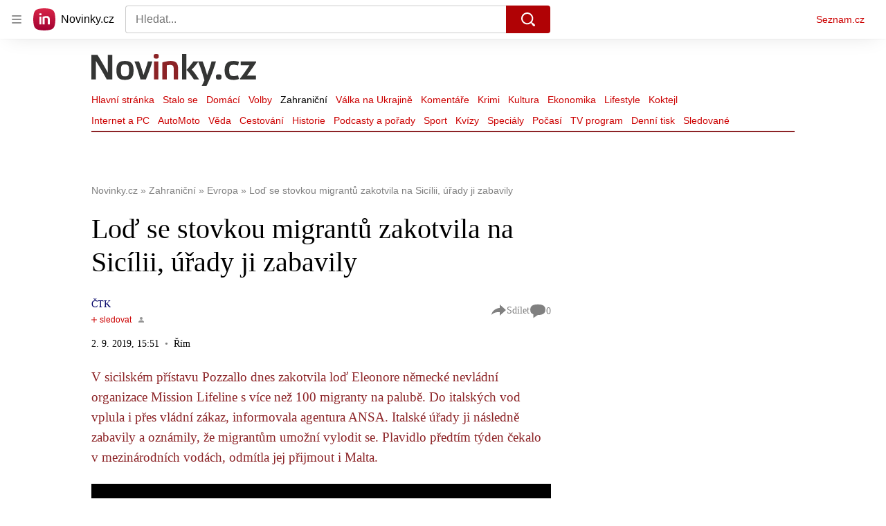

--- FILE ---
content_type: text/html; charset=utf-8
request_url: https://share.seznam.cz/static-content/novinky/62fdee3cc73d0fff8276204c?parentUrl=https%3A%2F%2Fwww.novinky.cz%2Fclanek%2Fzahranicni-evropa-lod-se-stovkou-migrantu-zakotvila-na-sicilii-urady-ji-zabavily-40295134
body_size: 9098
content:
<!DOCTYPE html>
<html type="html5" lang="cs">
    <head>
        <meta charset="utf-8">
        <meta http-equiv="X-UA-Compatible" content="IE=edge">
        <meta name="viewport" content="width=device-width, initial-scale=1">
        <link rel="canonical" href="https://share.seznam.cz/static-content/novinky/62fdee3cc73d0fff8276204c?parentUrl=https%3A%2F%2Fwww.novinky.cz%2Fclanek%2Fdomaci-zpravy-jihomoravsky-kraj-marie-ze-zradcu-napsala-knihu-pohadek-pokrti-ji-herec-vojta-kotek-40551190">
        <title>Static Content Server</title>

        <script type="text/javascript" src="//h.seznam.cz/js/dot-small.js"></script>
        <script>
            !function(){"use strict";var e={init:function(e){window.$redirect=(...t)=>e.processLinkRedirect(...t),window.$redirectAllLinks=(...t)=>e.processAllLinksRedirect(...t),window.$redirectToUrl=(...t)=>e.redirectToUrl(...t),window.$resizeStaticContent=(...t)=>e.resizeStaticContent(...t),window.$sendGA4Hit=(...t)=>e.sendGA4Hit(...t),window.$setFullscreenMode=(...t)=>{e.sendFullscreenModePostMessage(...t),e.overwriteScrollToMethod(...t)},window.$staticContentConfig={resizeAllowed:!0,listenersAllowed:!0}}};const{replace:t}="",s=/[&<>'"]/g,n={"&":"&amp;","<":"&lt;",">":"&gt;","'":"&#39;",'"':"&quot;"},i=e=>n[e],o=e=>t.call(e,s,i),r=new Set(["isAmp"]),d=new Set([]),a=new Set([]);const c=new class{getUrlParams(e){const t={};return e.slice(1).split("&").forEach(e=>{const s=e.indexOf("=");if(-1!==s){let n=e.slice(0,s),i=e.slice(s+1);if(n=decodeURIComponent(n),i=o(decodeURIComponent(i)),r.has(n)&&(i="isAmp"!==n&&("true"===i||"1"===i)),d.has(n)&&(i=Number.parseInt(i)),a.has(n))try{i=JSON.parse(i)}catch{i=void 0}t[n]=i}}),t}parseUrl(e){const t={protocol:void 0,host:void 0,hostname:void 0,port:void 0,pathname:void 0,search:void 0,hash:void 0};if(!e||"string"!=typeof e)return console.warn(`LinkHelper.parseUrl() method got argument ${e}. Only valid argument is string.`),t;const s=e.match(/^(https?:)?\/\/(([^#/:?]*)(?::(\d+))?)(\/[^#?]*)(\?[^#]*|)(#.*|)$/);return s?{protocol:s[1],host:s[2],hostname:s[3],port:s[4],pathname:s[5],search:o(s[6]),hash:s[7]}:t}},l=new class{constructor(e,t){this._window=e,this._document=t,this._sentinel=this._window.location.pathname.split("/").pop(),this._container=null,this._sendIt=null,this._customLinkRedirectionAllowed=!1,this._processLinkRedirect=this.processLinkRedirect.bind(this)}init(){this._processLinksRedirectHandshake()}listen(){this._window.addEventListener("load",()=>{this._container=this._document.querySelector("#static-content"),this._window.$staticContentConfig.resizeAllowed&&this._window.$staticContentConfig.listenersAllowed&&this._sendResizePostMessage()}),this._window.addEventListener("resize",()=>{this._window.$staticContentConfig.resizeAllowed&&this._window.$staticContentConfig.listenersAllowed&&this.resizeStaticContent()}),this._window.addEventListener("message",e=>{const{data:t}=e;t.sentinel===this._sentinel&&"link_redirect_ACK"===t.type&&(this._customLinkRedirectionAllowed=!0)}),this._window.addEventListener("error",({error:e})=>{this._sendErrorMessage(e)})}overwriteScrollToMethod(){this._window.scrollTo=(e,t)=>{const s={sentinel:this._sentinel,type:"SCROLL_TO",payload:{x:e,y:t}};this._sendCommand(s)}}processAllLinksRedirect(){const e=[...this._document.links||[]];for(const t of e)t.removeEventListener("click",this._processLinkRedirect),t.addEventListener("click",this._processLinkRedirect)}processLinkRedirect(e){this._customLinkRedirectionAllowed&&this._sendRouterRedirectPostMessage(e)}redirectToUrl(e){this._customLinkRedirectionAllowed&&e&&this._sendRedirectPostMessage(e)}resizeStaticContent(){this._window.$staticContentConfig.resizeAllowed&&(clearTimeout(this._sendIt),this._sendIt=setTimeout(()=>this._sendResizePostMessage(),100))}sendFullscreenModePostMessage(){const e={sentinel:this._sentinel,type:"FULLSCREEN_MODE",payload:{activate:!0}};this._sendCommand(e)}sendGA4Hit(e,t){const s={type:"GA4",component:"static-content",name:e,parameters:t};this._sendCommand(s)}_processLinksRedirectHandshake(){this._sendCommand({sentinel:this._sentinel,type:"link_redirect_SYN"})}_sendCommand(e){this._window.parent&&e&&this._window.parent.postMessage(e,"*")}_sendErrorMessage(e){const{name:t,message:s,stack:n}=e;this._sendCommand({sentinel:this._sentinel,type:"ERROR",error:{name:t,message:s,stack:n}})}_sendRedirectPostMessage(e){const t={sentinel:this._sentinel,type:"REDIRECT",url:e};this._sendCommand(t)}_sendResizePostMessage(){let e={};this._container&&(e={sentinel:this._sentinel,type:"RESIZE",payload:{height:this._container.offsetHeight}}),this._sendCommand(e)}_sendRouterRedirectPostMessage(e){if(0!==e.button||e.ctrlKey)return;e.preventDefault(),e.stopPropagation();let t=e.target;for(;!t.href&&t.parentNode&&"BODY"!==t.tagName;)t=t.parentNode;this._sendRedirectPostMessage(t.href)}}(window,document);window.DOT&&window.DOT.cfg({propagateHits:!0}),window.$Debug=!1,window.$UrlParams=c.getUrlParams(window.location.search),window.$urlParams=window.$UrlParams,window.$parentParsedUrl=c.parseUrl(window.$UrlParams.parentUrl),window.$parentUrlParams=c.getUrlParams(window.$parentParsedUrl.search||""),window.scriptLoader=new class{static get $dependencies(){return[]}constructor(){this._loadedScripts={}}load(e,t){if(this._loadedScripts[e])return this._loadedScripts[e];const s=this._createScriptElement();return this._loadedScripts[e]=new Promise((n,i)=>{s.onload=()=>n({url:e}),s.onerror=function(s){s instanceof Error?i(s):i(new Error(`Failed to load resource: ${t||e}`))}}),t?s.innerHTML=t:(s.async=!0,s.src=e),document.head.appendChild(s),t&&setTimeout(()=>s.onload(),0),this._loadedScripts[e]}_createScriptElement(){return document.createElement("script")}},l.init(),l.listen(),e.init(l)}();

        </script>
        <style>
            html,body {
                margin: 0;
            }
        </style>
    </head>
    <body>
        <div id="static-content"><style>
* {
  box-sizing: border-box;
}

html, body {
  height: 100%;
  margin: 0;
  font-family: Arial,sans-serif;
  font-size: 14px;
  line-height: 1.5;
  color: #333;
  background-color: #fff;
}

.lista-wrapper {
  width: 100%;
  overflow: hidden;
  position: sticky;
  top: 0;
  z-index: 100;
  background-color: #fff;
  padding-bottom: 12px;
}

.lista-container {
  display: flex;
  flex-direction: row;
  justify-content: flex-start;
  gap: 8px;
  max-width: 1200px;
  margin: 0 auto;
  padding: 0 16px;
}

.lista-item {
  flex: 1;
  min-width: 160px;
  height: 56px;
  margin: 10px 0;
  display: flex;
  justify-content: center;
  align-items: center;
  text-transform: uppercase;
  font-weight: 600;
  border-radius: 8px;
  overflow: hidden;
  position: relative;
  transition: all 0.3s ease;
}

.lista-item:hover {
  transform: translateY(-3px);
  box-shadow: 0 4px 12px rgba(0, 0, 0, 0.3);
}

/* Společné vlastnosti pro všechny prvky lišty */
.lista-item {
  color: #fafafa;
  background-position: center;
  background-repeat: no-repeat;
  background-size: cover;
}

.lista-item::before {
  content: '';
  position: absolute;
  top: 0;
  left: 0;
  width: 100%;
  height: 100%;
  background-color: rgba(0, 0, 0, 0.3);
  transition: background-color 0.3s ease;
}

.lista-item:hover::before {
  background-color: rgba(0, 0, 0, 0.7);
}

.lista-item._01 {
  background-image: url(//d15-a.sdn.cz/d_15/c_img_QM_3/DLemv/v-ceskem-zneni-banner-lista.jpeg?fl=res,320,,1|jpg,80,,1);
}

.lista-item._02 {
  background-image: url(//d15-a.sdn.cz/d_15/c_img_od_A/nPSV1TXV2nBaI13iDEYEZxs/2781/porady.png?fl=res,320,,1|jpg,80,,1);
}

.lista-item._03 {
  background-image: url(//d15-a.sdn.cz/d_15/c_img_ob_A/nPTQKDwGerCcp09WAD0tQWE/9002/lista.jpeg?fl=res,320,,1|jpg,80,,1);
}
  

.link {
  display: flex;
  width: 100%;
  height: 100%;
  color: #fafafa;
  text-decoration: none;
  font-size: 13px;
  line-height: 1.2;
  text-align: center;
  align-items: center;
  justify-content: center;
  padding: 0 15px;
  position: relative;
  z-index: 1;
  font-weight: 700;
  letter-spacing: 0.5px;
  text-shadow: 1px 1px 2px rgba(0, 0, 0, 0.7);
}

.link::after {
  content: '';
  position: absolute;
  bottom: 10px;
  left: 50%;
  width: 0;
  height: 2px;
  background-color: #fff;
  transition: all 0.3s ease;
  transform: translateX(-50%);
}

.link:hover::after {
  width: 60%;
}

.page-wrapper {
  width: 100%;
  max-width: 1200px;
  margin: 0 auto;
  display: flex;
  justify-content: center;
}

@media screen and (max-width: 991px) {
  .lista-container {
    overflow-x: auto;
    scrollbar-width: none;
    -ms-overflow-style: none;
    padding: 0 12px;
  }
  
  .lista-container::-webkit-scrollbar {
    display: none;
  }
}

@media screen and (max-width: 767px) {
  .lista-item {
    min-width: 140px;
    height: 50px;
  }
  
  .link {
    font-size: 12px;
  }
}
</style>

<div class="lista-wrapper">
  <div class="lista-container">
    <div class="lista-item _02">
      <a target="_top" href="https://www.novinky.cz/clanek/domaci-prehledne-ocekavane-zmeny-v-roce-2026-40555134" class="link">Co se změní v roce 2026</a>
    </div>
        <div class="lista-item _01">
      <a target="_top" href="https://www.novinky.cz/sekce/komentare-266" class="link">Trefy a komentáře</a>
    </div>
  </div>
</div>

<script>
  document.addEventListener('DOMContentLoaded', function() {
    window.$redirectAllLinks();
  });
</script>
</div>
    </body>
</html>
